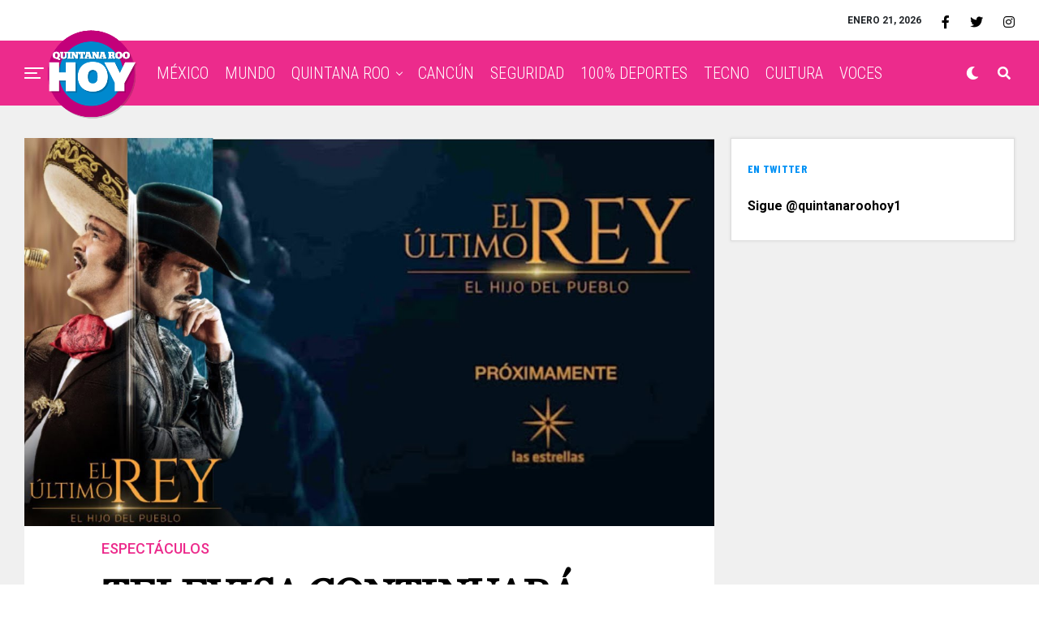

--- FILE ---
content_type: text/html; charset=UTF-8
request_url: https://quintanaroohoy.com/espectaculos/televisa-continuara-con-el-estreno-de-la-serie-sobre-vicente-fernandez/
body_size: 15965
content:
<!DOCTYPE html><html lang="es-MX"><head><style>img.lazy{min-height:1px}</style><link rel="preload" href="https://quintanaroohoy.com/wp-content/plugins/w3-total-cache/pub/js/lazyload.min.js" as="script"><meta charset="UTF-8" ><meta name="viewport" id="viewport" content="width=device-width, initial-scale=1.0, maximum-scale=1.0, minimum-scale=1.0, user-scalable=no" /><title>Televisa continuará con el estreno de la serie sobre Vicente Fernández - Quintana Roo Hoy</title><meta name="robots" content="index, follow, max-snippet:-1, max-image-preview:large, max-video-preview:-1" /><link rel="canonical" href="https://quintanaroohoy.com/espectaculos/televisa-continuara-con-el-estreno-de-la-serie-sobre-vicente-fernandez/" /><meta name="twitter:label1" content="Escrito por"><meta name="twitter:data1" content="Alex Kaffie"><meta name="twitter:label2" content="Tiempo de lectura"><meta name="twitter:data2" content="2 minutos"> <script type="application/ld+json" class="yoast-schema-graph">{"@context":"https://schema.org","@graph":[{"@type":"WebSite","@id":"https://quintanaroohoy.com/#website","url":"https://quintanaroohoy.com/","name":"Quintana Roo Hoy","description":"El peri\u00f3dico digital de Quintana Roo: Canc\u00fan, Columnistas, Chetumal, Deportes, Aplausos, Noticias y Clasificados","potentialAction":[{"@type":"SearchAction","target":"https://quintanaroohoy.com/?s={search_term_string}","query-input":"required name=search_term_string"}],"inLanguage":"es-MX"},{"@type":"ImageObject","@id":"https://quintanaroohoy.com/espectaculos/televisa-continuara-con-el-estreno-de-la-serie-sobre-vicente-fernandez/#primaryimage","inLanguage":"es-MX","url":"https://quintanaroohoy.com/wp-content/uploads/2022/03/maxresdefault.jpg","width":1280,"height":720},{"@type":"WebPage","@id":"https://quintanaroohoy.com/espectaculos/televisa-continuara-con-el-estreno-de-la-serie-sobre-vicente-fernandez/#webpage","url":"https://quintanaroohoy.com/espectaculos/televisa-continuara-con-el-estreno-de-la-serie-sobre-vicente-fernandez/","name":"Televisa continuar\u00e1 con el estreno de la serie sobre Vicente Fern\u00e1ndez - Quintana Roo Hoy","isPartOf":{"@id":"https://quintanaroohoy.com/#website"},"primaryImageOfPage":{"@id":"https://quintanaroohoy.com/espectaculos/televisa-continuara-con-el-estreno-de-la-serie-sobre-vicente-fernandez/#primaryimage"},"datePublished":"2022-03-13T21:57:25+00:00","dateModified":"2022-03-13T21:57:25+00:00","author":{"@id":"https://quintanaroohoy.com/#/schema/person/33585fd7bceb8aa3cccc84169d38973c"},"breadcrumb":{"@id":"https://quintanaroohoy.com/espectaculos/televisa-continuara-con-el-estreno-de-la-serie-sobre-vicente-fernandez/#breadcrumb"},"inLanguage":"es-MX","potentialAction":[{"@type":"ReadAction","target":["https://quintanaroohoy.com/espectaculos/televisa-continuara-con-el-estreno-de-la-serie-sobre-vicente-fernandez/"]}]},{"@type":"BreadcrumbList","@id":"https://quintanaroohoy.com/espectaculos/televisa-continuara-con-el-estreno-de-la-serie-sobre-vicente-fernandez/#breadcrumb","itemListElement":[{"@type":"ListItem","position":1,"item":{"@type":"WebPage","@id":"http://quintanaroohoy.com/","url":"http://quintanaroohoy.com/","name":"Inicio"}},{"@type":"ListItem","position":2,"item":{"@type":"WebPage","@id":"http://quintanaroohoy.com/espectaculos/televisa-continuara-con-el-estreno-de-la-serie-sobre-vicente-fernandez/","url":"http://quintanaroohoy.com/espectaculos/televisa-continuara-con-el-estreno-de-la-serie-sobre-vicente-fernandez/","name":"Televisa continuar\u00e1 con el estreno de la serie sobre Vicente Fern\u00e1ndez"}}]},{"@type":"Person","@id":"https://quintanaroohoy.com/#/schema/person/33585fd7bceb8aa3cccc84169d38973c","name":"Alex Kaffie","image":{"@type":"ImageObject","@id":"https://quintanaroohoy.com/#personlogo","inLanguage":"es-MX","url":"https://quintanaroohoy.com/wp-content/uploads/2017/11/AlexKaffie1.png","caption":"Alex Kaffie"}}]}</script> <link rel='dns-prefetch' href='//cdnjs.cloudflare.com' /><link rel='dns-prefetch' href='//stackpath.bootstrapcdn.com' /><link rel='dns-prefetch' href='//ajax.googleapis.com' /><link rel='dns-prefetch' href='//use.fontawesome.com' /><link rel='dns-prefetch' href='//fonts.googleapis.com' /><link rel='dns-prefetch' href='//s.w.org' /><link rel='dns-prefetch' href='//v0.wordpress.com' /><link rel="alternate" type="application/rss+xml" title="Quintana Roo Hoy &raquo; Feed" href="https://quintanaroohoy.com/feed/" /><link rel="alternate" type="application/rss+xml" title="Quintana Roo Hoy &raquo; RSS de los comentarios" href="https://quintanaroohoy.com/comments/feed/" /> <script data-optimized="1" type="text/javascript">window._wpemojiSettings={"baseUrl":"https:\/\/s.w.org\/images\/core\/emoji\/13.0.1\/72x72\/","ext":".png","svgUrl":"https:\/\/s.w.org\/images\/core\/emoji\/13.0.1\/svg\/","svgExt":".svg","source":{"concatemoji":"https:\/\/quintanaroohoy.com\/wp-includes\/js\/wp-emoji-release.min.js?ver=5.6.16"}};!function(e,a,t){var n,r,o,i=a.createElement("canvas"),p=i.getContext&&i.getContext("2d");function s(e,t){var a=String.fromCharCode;p.clearRect(0,0,i.width,i.height),p.fillText(a.apply(this,e),0,0);e=i.toDataURL();return p.clearRect(0,0,i.width,i.height),p.fillText(a.apply(this,t),0,0),e===i.toDataURL()}function c(e){var t=a.createElement("script");t.src=e,t.defer=t.type="text/javascript",a.getElementsByTagName("head")[0].appendChild(t)}for(o=Array("flag","emoji"),t.supports={everything:!0,everythingExceptFlag:!0},r=0;r<o.length;r++)t.supports[o[r]]=function(e){if(!p||!p.fillText)return!1;switch(p.textBaseline="top",p.font="600 32px Arial",e){case"flag":return s([127987,65039,8205,9895,65039],[127987,65039,8203,9895,65039])?!1:!s([55356,56826,55356,56819],[55356,56826,8203,55356,56819])&&!s([55356,57332,56128,56423,56128,56418,56128,56421,56128,56430,56128,56423,56128,56447],[55356,57332,8203,56128,56423,8203,56128,56418,8203,56128,56421,8203,56128,56430,8203,56128,56423,8203,56128,56447]);case"emoji":return!s([55357,56424,8205,55356,57212],[55357,56424,8203,55356,57212])}return!1}(o[r]),t.supports.everything=t.supports.everything&&t.supports[o[r]],"flag"!==o[r]&&(t.supports.everythingExceptFlag=t.supports.everythingExceptFlag&&t.supports[o[r]]);t.supports.everythingExceptFlag=t.supports.everythingExceptFlag&&!t.supports.flag,t.DOMReady=!1,t.readyCallback=function(){t.DOMReady=!0},t.supports.everything||(n=function(){t.readyCallback()},a.addEventListener?(a.addEventListener("DOMContentLoaded",n,!1),e.addEventListener("load",n,!1)):(e.attachEvent("onload",n),a.attachEvent("onreadystatechange",function(){"complete"===a.readyState&&t.readyCallback()})),(n=t.source||{}).concatemoji?c(n.concatemoji):n.wpemoji&&n.twemoji&&(c(n.twemoji),c(n.wpemoji)))}(window,document,window._wpemojiSettings)</script> <style type="text/css">img.wp-smiley,
img.emoji {
	display: inline !important;
	border: none !important;
	box-shadow: none !important;
	height: 1em !important;
	width: 1em !important;
	margin: 0 .07em !important;
	vertical-align: -0.1em !important;
	background: none !important;
	padding: 0 !important;
}</style><link rel='stylesheet' id='wp-block-library-css'  href='https://quintanaroohoy.com/wp-includes/css/dist/block-library/style.min.css?ver=5.6.16' type='text/css' media='all' /><style id='wp-block-library-inline-css' type='text/css'>.has-text-align-justify{text-align:justify;}</style><link rel='stylesheet' id='font-awesome-four-css'  href='https://quintanaroohoy.com/wp-content/plugins/font-awesome-4-menus/css/font-awesome.min.css?ver=4.7.0' type='text/css' media='all' /><link rel='stylesheet' id='ql-jquery-ui-css'  href='//ajax.googleapis.com/ajax/libs/jqueryui/1.12.1/themes/smoothness/jquery-ui.css?ver=5.6.16' type='text/css' media='all' /><link rel='stylesheet' id='zox-custom-style-css'  href='https://quintanaroohoy.com/wp-content/themes/zoxpress/style.css?ver=5.6.16' type='text/css' media='all' /><style id='zox-custom-style-inline-css' type='text/css'>a,
	a:visited,
	a:hover h2.zox-s-title1,
	a:hover h2.zox-s-title1-feat,
	a:hover h2.zox-s-title2,
	a:hover h2.zox-s-title3,
	.zox-post-body p a,
	h3.zox-post-cat a,
	.sp-template a,
	.sp-data-table a,
	span.zox-author-name a,
	a:hover h2.zox-authors-latest,
	span.zox-authors-name a:hover,
	#zox-side-wrap a:hover {
		color: #ec2b8c;
	}

	.zox-s8 a:hover h2.zox-s-title1,
	.zox-s8 a:hover h2.zox-s-title1-feat,
	.zox-s8 a:hover h2.zox-s-title2,
	.zox-s8 a:hover h2.zox-s-title3 {
		box-shadow: 15px 0 0 #fff, -10px 0 0 #fff;
		color: #ec2b8c;
	}

	.woocommerce-message:before,
	.woocommerce-info:before,
	.woocommerce-message:before,
	.woocommerce .star-rating span:before,
	span.zox-s-cat,
	h3.zox-post-cat a,
	.zox-s6 span.zox-s-cat,
	.zox-s8 span.zox-s-cat,
	.zox-widget-side-trend-wrap .zox-art-text:before {
		color: #ec2b8c;
	}

	.zox-widget-bgp,
	.zox-widget-bgp.zox-widget-txtw .zox-art-wrap,
	.zox-widget-bgp.zox-widget-txtw .zox-widget-featl-sub .zox-art-wrap,
	.zox-s4 .zox-widget-bgp span.zox-s-cat,
	.woocommerce span.onsale,
	.zox-s7 .zox-byline-wrap:before,
	.zox-s3 span.zox-s-cat,
	.zox-o1 span.zox-s-cat,
	.zox-s3 .zox-widget-side-trend-wrap .zox-art-text:before,
	.sp-table-caption,
	#zox-search-form #zox-search-submit,
	#zox-search-form2 #zox-search-submit2,
	.pagination .current,
	.pagination a:hover,
	.zox-o6 span.zox-s-cat {
		background: #ec2b8c;
	}

	.woocommerce .widget_price_filter .ui-slider .ui-slider-handle,
	.woocommerce #respond input#submit.alt,
	.woocommerce a.button.alt,
	.woocommerce button.button.alt,
	.woocommerce input.button.alt,
	.woocommerce #respond input#submit.alt:hover,
	.woocommerce a.button.alt:hover,
	.woocommerce button.button.alt:hover,
	.woocommerce input.button.alt:hover {
		background-color: #ec2b8c;
	}

	.woocommerce-error,
	.woocommerce-info,
	.woocommerce-message {
		border-top-color: #ec2b8c;
	}

	.zox-feat-ent1-left,
	.zox-ent1 .zox-side-widget {
		border-top: 2px solid #ec2b8c;
	}

	.zox-feat-ent3-main-wrap h2.zox-s-title2 {
		background-color: #ec2b8c;
		box-shadow: 15px 0 0 #ec2b8c, -10px 0 0 #ec2b8c;
	}

	.zox-widget-side-trend-wrap .zox-art-text:before,
	.pagination .current,
	.pagination a:hover {
		border: 1px solid #ec2b8c;
	}

	.zox-post-type {
		border: 3px solid #ec2b8c;
	}
	.zox-widget-featl-sub .zox-post-type {
		border: 2px solid #ec2b8c;
	}

	.zox-o3 h3.zox-s-cat {
		background: #ec2b8c;
	}

	.zox-widget-bgs,
	.zox-widget-bgs.zox-widget-txtw .zox-art-wrap,
	.zox-widget-bgs.zox-widget-txtw .zox-widget-featl-sub .zox-art-wrap,
	.zox-s4 .zox-widget-bgs span.zox-s-cat {
		background: #ec2b8c;
	}

	#zox-top-head-wrap {
		background: #ffffff;
	}

	span.zox-top-soc-but,
	.zox-top-nav-menu ul li a,
	span.zox-woo-cart-icon {
		color: #000000;
	}

	span.zox-woo-cart-num {
		background: #000000;
	}

	.zox-top-nav-menu ul li:hover a {
		color: #260e56;
	}

	#zox-top-head-wrap,
	#zox-top-head,
	#zox-top-head-left,
	#zox-top-head-mid,
	#zox-top-head-right,
	.zox-top-nav-menu ul {
		height: 50px;
	}

	#zox-top-head-mid img {
		max-height: calc(50px - 20px);
	}

	.zox-top-nav-menu ul li a {
		font-size: 16px;
	}

	#zox-bot-head-wrap,
	#zox-bot-head-wrap.zox-trans-bot.zox-fix-up,
	#zox-fly-wrap,
	#zox-bot-head-wrap.zox-trans-bot:hover {
		background-color: #ec2b8c;
	}

	.zox-nav-menu ul li a,
	span.zox-nav-search-but,
	span.zox-night,
	.zox-trans-bot.zox-fix-up .zox-nav-menu ul li a,
	.zox-trans-bot.zox-fix-up span.zox-nav-search-but,
	nav.zox-fly-nav-menu ul li a,
	span.zox-fly-soc-head,
	ul.zox-fly-soc-list li a {
		color: #ffffff;
	}

	.zox-nav-menu ul li.menu-item-has-children a:after,
	.zox-nav-menu ul li.zox-mega-drop a:after {
		border-right: 1px solid #ffffff;
		border-bottom: 1px solid #ffffff;
	}

	.zox-fly-but-wrap span,
	.zox-trans-bot.zox-fix-up .zox-fly-but-wrap span,
	.zox-fly-but-wrap span {
		background: #ffffff;
	}

	.zox-nav-menu ul li:hover a,
	span.zox-nav-search-but:hover,
	span.zox-night:hover {
		color: #260e56;
	}

	.zox-fly-but-wrap:hover span {
		background: #260e56;
	}

	span.zox-widget-main-title {
		color: #0091f5;
	}

	#zox-foot-wrap {
		background: #e8e8e8;
	}

	#zox-foot-wrap p {
		color: #ffffff;
	}

	#zox-foot-wrap a {
		color: #ec2b8c;
	}

	ul.zox-foot-soc-list li a {
		border: 1px solid #ec2b8c;
	}

	span.zox-widget-side-title {
		color: #0091f5;
	}

	span.zox-post-main-title {
		color: #0091f5;
	}

	.zox-top-nav-menu ul li a {
		padding-top: calc((50px - 16px) / 2);
		padding-bottom: calc((50px - 16px) / 2);
	}

	#zox-bot-head-wrap,
	.zox-bot-head-menu,
	#zox-bot-head,
	#zox-bot-head-left,
	#zox-bot-head-right,
	#zox-bot-head-mid,
	.zox-bot-head-logo,
	.zox-bot-head-logo-main,
	.zox-nav-menu,
	.zox-nav-menu ul {
		height: 80px;
	}

	.zox-nav-menu ul li ul.sub-menu,
	.zox-nav-menu ul li.menu-item-object-category .zox-mega-dropdown {
		top: 80px;
	}

	.zox-nav-menu ul li a {
		font-size: 20px;
	}

	.zox-nav-menu ul li a {
		padding-top: calc((80px - 20px) / 2);
		padding-bottom: calc((80px - 20px) / 2);
	}

	.zox-fix-up {
		top: -80px !important;
		-webkit-transform: translate3d(0,-80px,0) !important;
	   	   -moz-transform: translate3d(0,-80px,0) !important;
	    	-ms-transform: translate3d(0,-80px,0) !important;
	     	 -o-transform: translate3d(0,-80px,0) !important;
				transform: translate3d(0,-80px,0) !important;
	}

	.zox-fix {
		top: -80px;
		-webkit-transform: translate3d(0,80px,0) !important;
	   	   -moz-transform: translate3d(0,80px,0) !important;
	    	-ms-transform: translate3d(0,80px,0) !important;
	     	 -o-transform: translate3d(0,80px,0) !important;
				transform: translate3d(0,80px,0) !important;
	}

	.zox-fix-up .zox-nav-menu ul li a {
		padding-top: calc((60px - 20px) / 2);
		padding-bottom: calc((60px - 20px) / 2);
	}

	.zox-feat-ent1-grid,
	.zox-feat-ent2-bot,
	.zox-feat-net1-grid {
		grid-template-columns: auto 350px;
	}

	body,
	span.zox-s-cat,
	span.zox-ad-label,
	.woocommerce ul.product_list_widget li a,
	.woocommerce ul.product_list_widget span.product-title,
	.woocommerce #reviews #comments ol.commentlist li .comment-text p.meta,
	.woocommerce div.product p.price,
	.woocommerce div.product p.price ins,
	.woocommerce div.product p.price del,
	.woocommerce ul.products li.product .price del,
	.woocommerce ul.products li.product .price ins,
	.woocommerce ul.products li.product .price,
	.woocommerce #respond input#submit,
	.woocommerce a.button,
	.woocommerce button.button,
	.woocommerce input.button,
	.woocommerce .widget_price_filter .price_slider_amount .button,
	.woocommerce span.onsale,
	.woocommerce-review-link,
	#woo-content p.woocommerce-result-count,
	.woocommerce div.product .woocommerce-tabs ul.tabs li a,
	.woocommerce .woocommerce-breadcrumb,
	.woocommerce #respond input#submit.alt,
	.woocommerce a.button.alt,
	.woocommerce button.button.alt,
	.woocommerce input.button.alt {
		font-family: 'Roboto', sans-serif;
		font-weight: 400;
		text-transform: None;
	}

	#zox-woo-side-wrap span.zox-widget-side-title,
	span.zox-authors-name a,
	h1.zox-author-top-head {
		font-family: 'Roboto', sans-serif;
	}

	p.zox-s-graph,
	span.zox-post-excerpt p,
	.zox-post-body p,
	.zox-post-body blockquote p,
	#woo-content p,
	#zox-404 p,
	.zox-post-body ul li,
	.zox-post-body ol li {
		font-family: 'Roboto', sans-serif;
		font-weight: 400;
		text-transform: None;
	}

	.zox-nav-menu ul li a,
	.zox-top-nav-menu ul li a,
	nav.zox-fly-nav-menu ul li a {
		font-family: 'Roboto Condensed', sans-serif;
		font-weight: 300;
		text-transform: Capitalize;
	}

	.zox-nav-menu ul li ul.zox-mega-list li a,
	.zox-nav-menu ul li ul.zox-mega-list li a p {
		font-family: 'Roboto Condensed', sans-serif;
	}

	h2.zox-s-title1,
	h2.zox-s-title1-feat,
	.woocommerce div.product .product_title,
	.woocommerce .related h2,
	#woo-content .summary p.price,
	.woocommerce div.product .woocommerce-tabs .panel h2,
	#zox-404 h1,
	h1.zox-post-title,
	.zox-widget-side-trend-wrap .zox-art-text:before {
		font-family: 'Roboto Condensed', sans-serif;
		font-weight: 700;
		text-transform: Capitalize;
	}

	span.zox-widget-main-title {
		font-family: 'Barlow Condensed', sans-serif;
		font-weight: 800;
		text-transform: Capitalize;
	}

	span.zox-widget-side-title {
		font-family: 'Barlow Condensed', sans-serif;
		font-weight: 700;
		text-transform: Capitalize;
	}

	span.zox-post-main-title {
		font-family: 'Roboto', sans-serif;
		font-weight: 900;
		text-transform: Capitalize;
	}

	h2.zox-s-title2,
	h2.zox-s-title3,
	span.zox-woo-cart-num,
	p.zox-search-p,
	.alp-related-posts .current .post-title,
	.alp-related-posts-wrapper .alp-related-post .post-title,
	.zox-widget-txtw span.zox-widget-main-title {
		font-family: 'Roboto Condensed', sans-serif;
		font-weight: 700;
		text-transform: Capitalize;
	}

	.zox-post-width {
		margin: 0 auto;
		max-width: calc(1299px + 60px);
	}


	

			.zox-head-width {
				margin: 0 auto;
				max-width: calc(1390px + 60px);
			}
			.zox-nav-menu ul li.zox-mega-drop .zox-mega-dropdown {
							left: calc(((100vw - 100%) /2) * -1);
			}
				

			#zox-home-main-wrap {
				margin: 0 auto;
				padding: 0 30px;
				max-width: calc(1320px + 60px);
			}
			.zox-body-width,
			.zox-widget-feat-wrap.zox-o1 .zox-art-text-cont,
			.zox-widget-feat-wrap.zox-o4 .zox-art-text-cont,
			.zox-widget-feat-main.zox-o1 .zox-art-text-cont,
			.zox-widget-feat-main.zox-o4 .zox-art-text-cont {
				margin: 0 auto;
				max-width: none;
			}
				

			#zox-bot-head-left {
				display: grid;
			}
			#zox-bot-head {
				grid-template-columns: 24px auto 60px;
			}
			.zox-bot-head-menu {
				padding: 0 0 0 36px;
			}
				

	.zox-fix-up {
		-webkit-box-shadow: 0 0.5rem 1rem 0 rgba(21,21,30,0.08);
		   -moz-box-shadow: 0 0.5rem 1rem 0 rgba(21,21,30,0.08);
			-ms-box-shadow: 0 0.5rem 1rem 0 rgba(21,21,30,0.08);
			 -o-box-shadow: 0 0.5rem 1rem 0 rgba(21,21,30,0.08);
				box-shadow: 0 0.5rem 1rem 0 rgba(21,21,30,0.08);
	}
		

			.zox-alp-side {
				display: none;
			}
			.zox-auto-post-grid {
				grid-gap: 20px;
				grid-template-columns: minmax(0, auto) 350px;
			}
			

.zox-nav-links {
	display: none;
	}
	

					#zox-home-body-wrap {
						grid-template-columns: auto 350px;
						}
						

	.zox-byline-wrap {
		display: none;
	}
	

	span.zox-byline-date {
		display: none;
	}
	

	.zox-post-body p a {
		box-shadow: inset 0 -1px 0 0 #fff, inset 0 -2px 0 0 #ec2b8c;
		color: #000;
	}
	.zox-post-body p a:hover {
		color: #ec2b8c;
	}
	

			.zox-widget-main-head {
				margin: 0 0 20px;
			}
			h4.zox-widget-main-title {
				border-bottom: 1px solid #ddd;
				position: relative;
				text-align: left;
			}
			span.zox-widget-main-title {
				color: #0091f5;
				border-bottom: 3px solid #0091f5;
				display: inline-block;
				font-size: 1.75rem;
				padding: 0 0 5px;
				position: relative;
					bottom: -1px;
				text-transform: uppercase;
			}
			

			.zox-widget-side-head {
				margin: 0 0 15px;
			}
			h4.zox-widget-side-title {
				text-align: left;
			}
			span.zox-widget-side-title {
				font-size: .875rem;
				letter-spacing: .02em;
				text-transform: uppercase;
			}
			

		.zox-post-main-head {
			margin: 0 0 20px;
		}
		h4.zox-post-main-title {
			border-bottom: 1px solid #ddd;
			position: relative;
			text-align: left;
		}
		span.zox-post-main-title {
			color: #0091f5;
			border-bottom: 3px solid #0091f5;
			display: inline-block;
			font-size: 1.75rem;
			padding: 0 0 5px;
			position: relative;
				bottom: -1px;
			text-transform: uppercase;
		}
		

		#zox-lead-top-wrap {
			position: relative;
			height: 0;
		}
		#zox-lead-top-in {
			clip: rect(0,auto,auto,0);
			overflow: hidden;
			position: absolute;
				left: 0;
				top: 0;
			z-index: 1;
			zoom: 1;
			width: 100%;
			height: 100%;
		}
		#zox-lead-top {
			position: fixed;
				top: 0;
				left: 0;
		}
		

		ul.zox-post-soc-list {
			display: grid;
			grid-gap: 5px;
			left: 5px;
		}
		ul.zox-post-soc-list li {
			background: #888;
			border: none;
			border-radius: 5px;
			-webkit-transition: none;
			   -moz-transition: none;
			    -ms-transition: none;
				 -o-transition: none;
					transition: none;
			width: 40px;
			height: 40px;
		}
		ul.zox-post-soc-stat-list li,
		ul.zox-alp-soc-list li {
			background: #888;
			border: none;
			border-radius: 5px;
			color: #fff;
			-webkit-transition: none;
			   -moz-transition: none;
			    -ms-transition: none;
				 -o-transition: none;
					transition: none;
		}
		ul.zox-post-soc-stat-list li:hover,
		ul.zox-alp-soc-list li:hover {
			background: #888;
			font-size: 18px;
		}
		ul.zox-post-soc-list li:hover,
		ul.zox-post-soc-list li.zox-post-soc-email:hover,
		ul.zox-post-soc-list li.zox-post-soc-com:hover {
			background: #888;
			font-size: 18px;
		}
		.zox-dark ul.zox-post-soc-stat-list li,
		.zox-dark ul.zox-alp-soc-list li,
		.zox-dark ul.zox-post-soc-stat-list li.zox-post-soc-fb,
		.zox-dark ul.zox-alp-soc-list li.zox-alp-soc-fb,
		.zox-dark ul.zox-post-soc-stat-list li.zox-post-soc-twit,
		.zox-dark ul.zox-alp-soc-list li.zox-alp-soc-twit,
		.zox-dark ul.zox-post-soc-stat-list li.zox-post-soc-flip,
		.zox-dark ul.zox-alp-soc-list li.zox-alp-soc-flip {
			background: #333;
		}
		ul.zox-post-soc-list li.zox-post-soc-fb,
		ul.zox-post-soc-stat-list li.zox-post-soc-fb,
		ul.zox-alp-soc-list li.zox-alp-soc-fb {
			background: #3b5998;
		}
		ul.zox-post-soc-list li.zox-post-soc-twit,
		ul.zox-post-soc-stat-list li.zox-post-soc-twit,
		ul.zox-alp-soc-list li.zox-alp-soc-twit {
			background: #55acee;
		}
		ul.zox-post-soc-list li.zox-post-soc-flip,
		ul.zox-post-soc-stat-list li.zox-post-soc-flip,
		ul.zox-alp-soc-list li.zox-alp-soc-flip {
			background: #f52828;
		}
		@media screen and (max-width: 1023px) {
			.zox-post-soc-scroll {
				height: 40px !important;
			}
			ul.zox-post-soc-list {
				display: inline;
				left: 0;
			}
			ul.zox-post-soc-list li {
				border-left: 1px solid #fff !important;
				border-radius: 0;
			}
		}</style><link rel='stylesheet' id='fontawesome-child-css'  href='https://use.fontawesome.com/releases/v5.5.0/css/all.css?ver=5.6.16' type='text/css' media='all' /><link rel='stylesheet' id='zox-custom-child-style-css'  href='https://quintanaroohoy.com/wp-content/themes/zoxpress-child-theme/style.css?ver=1.6.3' type='text/css' media='all' /><link rel='stylesheet' id='zox-reset-css'  href='https://quintanaroohoy.com/wp-content/themes/zoxpress/css/reset.css?ver=5.6.16' type='text/css' media='all' /><link rel='stylesheet' id='fontawesome-css'  href='https://use.fontawesome.com/releases/v5.12.1/css/all.css?ver=5.6.16' type='text/css' media='all' /><link rel='stylesheet' id='zox-fonts-css'  href='//fonts.googleapis.com/css?family=Heebo%3A300%2C400%2C500%2C700%2C800%2C900%7CAlegreya%3A400%2C500%2C700%2C800%2C900%7CJosefin+Sans%3A300%2C400%2C600%2C700%7CLibre+Franklin%3A300%2C400%2C500%2C600%2C700%2C800%2C900%7CFrank+Ruhl+Libre%3A300%2C400%2C500%2C700%2C900%7CNunito+Sans%3A300%2C400%2C600%2C700%2C800%2C900%7CMontserrat%3A300%2C400%2C500%2C600%2C700%2C800%2C900%7CAnton%3A400%7CNoto+Serif%3A400%2C700%7CNunito%3A300%2C400%2C600%2C700%2C800%2C900%7CRajdhani%3A300%2C400%2C500%2C600%2C700%7CTitillium+Web%3A300%2C400%2C600%2C700%2C900%7CPT+Serif%3A400%2C400i%2C700%2C700i%7CAmiri%3A400%2C400i%2C700%2C700i%7COswald%3A300%2C400%2C500%2C600%2C700%7CRoboto+Mono%3A400%2C700%7CBarlow+Semi+Condensed%3A700%2C800%2C900%7CPoppins%3A300%2C400%2C500%2C600%2C700%2C800%2C900%7CRoboto+Condensed%3A300%2C400%2C700%7CRoboto%3A300%2C400%2C500%2C700%2C900%7CPT+Serif%3A400%2C700%7COpen+Sans+Condensed%3A300%2C700%7COpen+Sans%3A700%7CSource+Serif+Pro%3A400%2C600%2C700%7CIM+Fell+French+Canon%3A400%2C400i%7CRoboto%3A100%2C100i%2C200%2C+200i%2C300%2C300i%2C400%2C400i%2C500%2C500i%2C600%2C600i%2C700%2C700i%2C800%2C800i%2C900%2C900i%7CRoboto%3A100%2C100i%2C200%2C+200i%2C300%2C300i%2C400%2C400i%2C500%2C500i%2C600%2C600i%2C700%2C700i%2C800%2C800i%2C900%2C900i%7CRoboto+Condensed%3A100%2C100i%2C200%2C+200i%2C300%2C300i%2C400%2C400i%2C500%2C500i%2C600%2C600i%2C700%2C700i%2C800%2C800i%2C900%2C900i%7CRoboto+Condensed%3A100%2C100i%2C200%2C+200i%2C300%2C300i%2C400%2C400i%2C500%2C500i%2C600%2C600i%2C700%2C700i%2C800%2C800i%2C900%2C900i%7CRoboto+Condensed%3A100%2C100i%2C200%2C+200i%2C300%2C300i%2C400%2C400i%2C500%2C500i%2C600%2C600i%2C700%2C700i%2C800%2C800i%2C900%2C900i%7CBarlow+Condensed%3A100%2C100i%2C200%2C+200i%2C300%2C300i%2C400%2C400i%2C500%2C500i%2C600%2C600i%2C700%2C700i%2C800%2C800i%2C900%2C900i%7CBarlow+Condensed%3A100%2C100i%2C200%2C+200i%2C300%2C300i%2C400%2C400i%2C500%2C500i%2C600%2C600i%2C700%2C700i%2C800%2C800i%2C900%2C900i%26subset%3Dlatin%2Clatin-ext%2Ccyrillic%2Ccyrillic-ext%2Cgreek-ext%2Cgreek%2Cvietnamese' type='text/css' media='all' /><link rel='stylesheet' id='zox-media-queries-css'  href='https://quintanaroohoy.com/wp-content/themes/zoxpress/css/media-queries.css?ver=5.6.16' type='text/css' media='all' /><link rel='stylesheet' id='TH-Fonts-css'  href='https://quintanaroohoy.com/wp-content/themes/zoxpress-child-theme/fonts/fonts.css' type='text/css' media='all' /><link rel='stylesheet' id='BootstrapStyles-css'  href='https://stackpath.bootstrapcdn.com/bootstrap/4.5.2/css/bootstrap.min.css' type='text/css' media='all' /><link rel='stylesheet' id='social-logos-css'  href='https://quintanaroohoy.com/wp-content/plugins/jetpack/_inc/social-logos/social-logos.min.css?ver=9.6.4' type='text/css' media='all' /><link rel='stylesheet' id='jetpack_css-css'  href='https://quintanaroohoy.com/wp-content/plugins/jetpack/css/jetpack.css?ver=9.6.4' type='text/css' media='all' /><link rel="https://api.w.org/" href="https://quintanaroohoy.com/wp-json/" /><link rel="alternate" type="application/json" href="https://quintanaroohoy.com/wp-json/wp/v2/posts/273985" /><link rel="EditURI" type="application/rsd+xml" title="RSD" href="https://quintanaroohoy.com/xmlrpc.php?rsd" /><link rel="wlwmanifest" type="application/wlwmanifest+xml" href="https://quintanaroohoy.com/wp-includes/wlwmanifest.xml" /><meta name="generator" content="WordPress 5.6.16" /><link rel='shortlink' href='https://wp.me/p9prmQ-19h7' /><link rel="alternate" type="application/json+oembed" href="https://quintanaroohoy.com/wp-json/oembed/1.0/embed?url=https%3A%2F%2Fquintanaroohoy.com%2Fespectaculos%2Ftelevisa-continuara-con-el-estreno-de-la-serie-sobre-vicente-fernandez%2F" /><link rel="alternate" type="text/xml+oembed" href="https://quintanaroohoy.com/wp-json/oembed/1.0/embed?url=https%3A%2F%2Fquintanaroohoy.com%2Fespectaculos%2Ftelevisa-continuara-con-el-estreno-de-la-serie-sobre-vicente-fernandez%2F&#038;format=xml" /> <script async src="https://www.googletagmanager.com/gtag/js?id=UA-52329905-13"></script> <script>window.dataLayer = window.dataLayer || [];
			function gtag(){dataLayer.push(arguments);}
			gtag('js', new Date());
			gtag('config', 'UA-52329905-13');</script> <meta name="google-site-verification" content="BcGEliLrZX31hYjASs2cb_-kc8n_K_s53_t1zbE1aLk" /> <script data-optimized="1" type="text/javascript">window.googletag=window.googletag||{cmd:[]}</script> <script data-optimized="1" type="text/javascript">googletag.cmd.push(function(){googletag.defineSlot('/153935700/QH-BB-HOME-SIDEBAR',[[300,381],[300,250]],'div-gpt-ad-1611298093107-0').addService(googletag.pubads());googletag.defineSlot('/153935700/QH-BB-HOME-SIDEBAR-TOP',[[300,381],[300,250],[300,400]],'div-gpt-ad-1611298132220-0').addService(googletag.pubads());googletag.defineSlot('/153935700/QH-HOME-BB3',[[336,280],[300,250]],'div-gpt-ad-1611298010223-0').addService(googletag.pubads());googletag.defineSlot('/153935700/QH-HOME-LEADER-L1',[[728,90],[970,90]],'div-gpt-ad-1611298052222-0').addService(googletag.pubads());googletag.defineSlot('/153935700/QH-NOTA-SIDEBAR-BB1',[[300,250],[300,381]],'div-gpt-ad-1611298246743-0').addService(googletag.pubads());googletag.defineSlot('/153935700/QH-NOTA-SIDEBAR-TOP-BB2',[[300,381],[300,250],[300,400]],'div-gpt-ad-1611298260289-0').addService(googletag.pubads());googletag.defineSlot('/153935700/QH-NOTA-LEADER-L1',[[728,90],[970,90]],'div-gpt-ad-1611298322325-0').addService(googletag.pubads());googletag.defineSlot('/153935700/QH-NOTA-HEADER-BB3',[[480,320],[300,250],[728,90],[300,381],[670,90]],'div-gpt-ad-1612471158866-0').addService(googletag.pubads());googletag.defineSlot('/153935700/QH-NOTA-INLINE-C1',[[300,75],[300,381],[300,100],[300,250],[300,400]],'div-gpt-ad-1611298351839-0').addService(googletag.pubads());googletag.defineSlot('/153935700/QH-NOTA-FOOTER-C2',[[300,250],[300,100]],'div-gpt-ad-1611298402220-0').addService(googletag.pubads());googletag.pubads().collapseEmptyDivs();googletag.enableServices()})</script> <script async src="//pagead2.googlesyndication.com/pagead/js/adsbygoogle.js"></script>  <script data-optimized="1" async defer crossorigin="anonymous" src="https://quintanaroohoy.com/wp-content/litespeed/js/1f899bd771e2c18e2a9635da0e2b122f.js?ver=b122f" nonce="99yhqJBo"></script>  <script>var _comscore=_comscore||[];_comscore.push({c1:"2",c2:"35497458"});(function(){var s=document.createElement("script"),el=document.getElementsByTagName("script")[0];s.async=!0;s.src="https://sb.scorecardresearch.com/cs/35497458/beacon.js";el.parentNode.insertBefore(s,el)})()</script> <meta name="theme-color" content="#ec2b8c" /><meta property="og:type" content="article" /><meta property="og:image" content="https://quintanaroohoy.com/wp-content/uploads/2022/03/maxresdefault-1024x576.jpg" /><meta name="twitter:image" content="https://quintanaroohoy.com/wp-content/uploads/2022/03/maxresdefault-1024x576.jpg" /><meta property="og:url" content="https://quintanaroohoy.com/espectaculos/televisa-continuara-con-el-estreno-de-la-serie-sobre-vicente-fernandez/" /><meta property="og:title" content="Televisa continuará con el estreno de la serie sobre Vicente Fernández" /><meta property="og:description" content="AGENCIA GRUPO CANTÓN Después de que el pasado sábado se diera la noticia de la posible suspensión del estreno de la bioserie “El último rey”, esto después de que el despacho de abogados Del Toro Carazo informara que las autoridades judiciales han ordenado a la televisora no reproducir, promover ni transmitir “la ilegal serie”. Medida [&hellip;]" /><meta name="twitter:card" content="summary_large_image"><meta name="twitter:url" content="https://quintanaroohoy.com/espectaculos/televisa-continuara-con-el-estreno-de-la-serie-sobre-vicente-fernandez/"><meta name="twitter:title" content="Televisa continuará con el estreno de la serie sobre Vicente Fernández"><meta name="twitter:description" content="AGENCIA GRUPO CANTÓN Después de que el pasado sábado se diera la noticia de la posible suspensión del estreno de la bioserie “El último rey”, esto después de que el despacho de abogados Del Toro Carazo informara que las autoridades judiciales han ordenado a la televisora no reproducir, promover ni transmitir “la ilegal serie”. Medida [&hellip;]"><link rel="apple-touch-icon" sizes="152x152" href="/wp-content/uploads/fbrfg/apple-touch-icon.png?v=A07PlWzGwM"><link rel="icon" type="image/png" sizes="32x32" href="/wp-content/uploads/fbrfg/favicon-32x32.png?v=A07PlWzGwM"><link rel="icon" type="image/png" sizes="16x16" href="/wp-content/uploads/fbrfg/favicon-16x16.png?v=A07PlWzGwM"><link rel="manifest" href="/wp-content/uploads/fbrfg/site.webmanifest?v=A07PlWzGwM"><link rel="mask-icon" href="/wp-content/uploads/fbrfg/safari-pinned-tab.svg?v=A07PlWzGwM" color="#5bbad5"><link rel="shortcut icon" href="/wp-content/uploads/fbrfg/favicon.ico?v=A07PlWzGwM"><meta name="msapplication-TileColor" content="#da532c"><meta name="msapplication-config" content="/wp-content/uploads/fbrfg/browserconfig.xml?v=A07PlWzGwM"><meta name="theme-color" content="#ffffff"><style type='text/css'>img#wpstats{display:none}</style><meta name="generator" content="Powered by Visual Composer - drag and drop page builder for WordPress."/>
<!--[if lte IE 9]><link rel="stylesheet" type="text/css" href="https://quintanaroohoy.com/wp-content/plugins/js_composer/assets/css/vc_lte_ie9.min.css" media="screen"><![endif]--><meta property="og:type" content="article" /><meta property="og:title" content="Televisa continuará con el estreno de la serie sobre Vicente Fernández" /><meta property="og:url" content="https://quintanaroohoy.com/espectaculos/televisa-continuara-con-el-estreno-de-la-serie-sobre-vicente-fernandez/" /><meta property="og:description" content="AGENCIA GRUPO CANTÓN Después de que el pasado sábado se diera la noticia de la posible suspensión del estreno de la bioserie “El último rey”, esto después de que el despacho de abogados Del Toro Ca…" /><meta property="article:published_time" content="2022-03-13T21:57:25+00:00" /><meta property="article:modified_time" content="2022-03-13T21:57:25+00:00" /><meta property="og:site_name" content="Quintana Roo Hoy" /><meta property="og:image" content="https://quintanaroohoy.com/wp-content/uploads/2022/03/maxresdefault.jpg" /><meta property="og:image:width" content="1280" /><meta property="og:image:height" content="720" /><meta property="og:locale" content="es_MX" /><meta name="twitter:text:title" content="Televisa continuará con el estreno de la serie sobre Vicente Fernández" /><meta name="twitter:image" content="https://quintanaroohoy.com/wp-content/uploads/2022/03/maxresdefault.jpg?w=640" /><meta name="twitter:card" content="summary_large_image" /><link rel="icon" href="https://quintanaroohoy.com/wp-content/uploads/2021/01/cropped-Logo_Quintana_Roo_Hoy@sx-32x32.png" sizes="32x32" /><link rel="icon" href="https://quintanaroohoy.com/wp-content/uploads/2021/01/cropped-Logo_Quintana_Roo_Hoy@sx-192x192.png" sizes="192x192" /><link rel="apple-touch-icon" href="https://quintanaroohoy.com/wp-content/uploads/2021/01/cropped-Logo_Quintana_Roo_Hoy@sx-180x180.png" /><meta name="msapplication-TileImage" content="https://quintanaroohoy.com/wp-content/uploads/2021/01/cropped-Logo_Quintana_Roo_Hoy@sx-270x270.png" /><style type="text/css" id="wp-custom-css">.zox-top-soc-wrap {
    height: 22px;
}

.zox-top-soc-wrap a {
    height: 22px;
}

.datesite{
	    text-transform: uppercase;
    font-size: 12px;
    font-weight: bold;
}</style><noscript><style type="text/css">.wpb_animate_when_almost_visible { opacity: 1; }</style></noscript>
 <script async src="https://www.googletagmanager.com/gtag/js?id=G-483SWT4FHQ"></script> <script>window.dataLayer = window.dataLayer || [];
	function gtag(){dataLayer.push(arguments);}
	gtag('js', new Date());

	gtag('config', 'G-483SWT4FHQ');</script> 
 <script>var _comscore=_comscore||[];_comscore.push({c1:"2",c2:"6906559"});(function(){var s=document.createElement("script"),el=document.getElementsByTagName("script")[0];s.async=!0;s.src=(document.location.protocol=="https:"?"https://sb":"http://b")+".scorecardresearch.com/beacon.js";el.parentNode.insertBefore(s,el)})()</script> </head><body class="post-template-default single single-post postid-273985 single-format-standard wp-embed-responsive metaslider-plugin zox-s4 zox-net3 wpb-js-composer js-comp-ver-5.1 vc_responsive" >
<noscript>
<img class="lazy" src="data:image/svg+xml,%3Csvg%20xmlns='http://www.w3.org/2000/svg'%20viewBox='0%200%201%201'%3E%3C/svg%3E" data-src="https://sb.scorecardresearch.com/p?c1=2&c2=6906559S&cv=2.0&cj=1" />
</noscript><div id="zox-fly-wrap"><div id="zox-fly-menu-top" class="left relative"><div id="zox-fly-logo" class="left relative">
<a href="https://quintanaroohoy.com/"><img class="lazy" src="data:image/svg+xml,%3Csvg%20xmlns='http://www.w3.org/2000/svg'%20viewBox='0%200%201%201'%3E%3C/svg%3E" data-src="https://qroo.s3.amazonaws.com/wp-content/uploads/2021/01/21222042/Logo_Quintana_Roo_Hoy%40sm.png" alt="Quintana Roo Hoy" data-rjs="2" /></a></div><div class="zox-fly-but-wrap zox-fly-but-menu zox-fly-but-click">
<span></span>
<span></span>
<span></span>
<span></span></div></div><div id="zox-fly-menu-wrap"><nav class="zox-fly-nav-menu left relative"><div class="menu-menu-fly-container"><ul id="menu-menu-fly" class="menu"><li id="menu-item-251741" class="menu-item menu-item-type-taxonomy menu-item-object-category menu-item-251741"><a href="https://quintanaroohoy.com/category/mundo/">MUNDO</a></li><li id="menu-item-251747" class="menu-item menu-item-type-taxonomy menu-item-object-category menu-item-251747"><a href="https://quintanaroohoy.com/category/mexico/">MÉXICO</a></li><li id="menu-item-251742" class="menu-item menu-item-type-taxonomy menu-item-object-category menu-item-has-children menu-item-251742"><a href="https://quintanaroohoy.com/category/quintanaroo/">QUINTANA ROO</a><ul class="sub-menu"><li id="menu-item-251753" class="menu-item menu-item-type-taxonomy menu-item-object-category menu-item-251753"><a href="https://quintanaroohoy.com/category/quintanaroo/chetumal/">Chetumal</a></li><li id="menu-item-251751" class="menu-item menu-item-type-taxonomy menu-item-object-category menu-item-251751"><a href="https://quintanaroohoy.com/category/quintanaroo/bacalar/">Bacalar</a></li><li id="menu-item-251755" class="menu-item menu-item-type-taxonomy menu-item-object-category menu-item-251755"><a href="https://quintanaroohoy.com/category/quintanaroo/cozumel/">Cozumel</a></li><li id="menu-item-251757" class="menu-item menu-item-type-taxonomy menu-item-object-category menu-item-251757"><a href="https://quintanaroohoy.com/category/quintanaroo/fcp/">Felipe Carrillo Puerto</a></li><li id="menu-item-251759" class="menu-item menu-item-type-taxonomy menu-item-object-category menu-item-251759"><a href="https://quintanaroohoy.com/category/quintanaroo/islamujeres/">Isla Mujeres</a></li><li id="menu-item-251761" class="menu-item menu-item-type-taxonomy menu-item-object-category menu-item-251761"><a href="https://quintanaroohoy.com/category/quintanaroo/jmm/">Jóse María Morelos</a></li><li id="menu-item-251763" class="menu-item menu-item-type-taxonomy menu-item-object-category menu-item-251763"><a href="https://quintanaroohoy.com/category/quintanaroo/lazarocardenas/">Lázaro Cárdenas</a></li><li id="menu-item-251752" class="menu-item menu-item-type-taxonomy menu-item-object-category menu-item-251752"><a href="https://quintanaroohoy.com/category/quintanaroo/chetumal/">Chetumal</a></li><li id="menu-item-251766" class="menu-item menu-item-type-taxonomy menu-item-object-category menu-item-251766"><a href="https://quintanaroohoy.com/category/quintanaroo/chetumal/mahahual/">Mahahual</a></li><li id="menu-item-251767" class="menu-item menu-item-type-taxonomy menu-item-object-category menu-item-251767"><a href="https://quintanaroohoy.com/category/quintanaroo/playadelcarmen/">Playa Del Carmen</a></li><li id="menu-item-251768" class="menu-item menu-item-type-taxonomy menu-item-object-category menu-item-251768"><a href="https://quintanaroohoy.com/category/quintanaroo/puertomorelos/">Puerto Morelos</a></li><li id="menu-item-251769" class="menu-item menu-item-type-taxonomy menu-item-object-category menu-item-251769"><a href="https://quintanaroohoy.com/category/quintanaroo/tulum/">Tulum</a></li></ul></li><li id="menu-item-251748" class="menu-item menu-item-type-taxonomy menu-item-object-category menu-item-251748"><a href="https://quintanaroohoy.com/category/quintanaroo/cancun/">CANCÚN</a></li><li id="menu-item-251743" class="menu-item menu-item-type-taxonomy menu-item-object-category menu-item-251743"><a href="https://quintanaroohoy.com/category/seguridad/">SEGURIDAD</a></li><li id="menu-item-251746" class="menu-item menu-item-type-taxonomy menu-item-object-category menu-item-251746"><a href="https://quintanaroohoy.com/category/100deportes/">100% DEPORTES</a></li><li id="menu-item-251745" class="menu-item menu-item-type-taxonomy menu-item-object-category menu-item-251745"><a href="https://quintanaroohoy.com/category/like/tecno/">TECNO</a></li><li id="menu-item-251749" class="menu-item menu-item-type-taxonomy menu-item-object-category menu-item-251749"><a href="https://quintanaroohoy.com/category/cultura/">CULTURA</a></li><li id="menu-item-251744" class="menu-item menu-item-type-taxonomy menu-item-object-category menu-item-251744"><a href="https://quintanaroohoy.com/category/voces/">VOCES</a></li><li id="menu-item-251770" class="menu-item menu-item-type-taxonomy menu-item-object-category menu-item-has-children menu-item-251770"><a href="https://quintanaroohoy.com/category/like/">LIKE</a><ul class="sub-menu"><li id="menu-item-251771" class="menu-item menu-item-type-taxonomy menu-item-object-category menu-item-251771"><a href="https://quintanaroohoy.com/category/like/show/">SHOW!</a></li><li id="menu-item-251772" class="menu-item menu-item-type-taxonomy menu-item-object-category menu-item-251772"><a href="https://quintanaroohoy.com/category/like/show/trendy/">TRENDY</a></li><li id="menu-item-251773" class="menu-item menu-item-type-taxonomy menu-item-object-category menu-item-251773"><a href="https://quintanaroohoy.com/category/curiosidades/viral/">VIRAL</a></li></ul></li><li id="menu-item-251775" class="menu-item menu-item-type-taxonomy menu-item-object-category menu-item-251775"><a href="https://quintanaroohoy.com/category/like/vivir-bien/">VIVIR BIEN</a></li></ul></div></nav></div><div id="zox-fly-soc-wrap">
<span class="zox-fly-soc-head">Síguenos</span><ul class="zox-fly-soc-list left relative"><li><a href="https://www.facebook.com/QuintanaRooHoy1/" target="_blank" class="fab fa-facebook-f"></a></li><li><a href="https://twitter.com/QuintanaRooHoy1" target="_blank" class="fab fa-twitter"></a></li><li><a href="https://www.instagram.com/quintanaroohoy/" target="_blank" class="fab fa-instagram"></a></li><li><a href="https://www.youtube.com/channel/UCBBVbksdblmw6afmzHPadcA" target="_blank" class="fab fa-youtube"></a></li></ul></div></div><div id="zox-site" class="left zoxrel "><div id="zox-search-wrap"><div class="zox-search-cont"><p class="zox-search-p">¿Qué estás buscando?</p><div class="zox-search-box"><form method="get" id="zox-search-form" action="https://quintanaroohoy.com/">
<input type="text" name="s" id="zox-search-input" value="Buscar" onfocus='if (this.value == "Buscar") { this.value = ""; }' onblur='if (this.value == "Buscar") { this.value = ""; }' />
<input type="submit" id="zox-search-submit" value="Buscar" /></form></div></div><div class="zox-search-but-wrap zox-search-click">
<span></span>
<span></span></div></div><div id="zox-site-wall" class="left zoxrel"><div id="zox-lead-top-wrap"><div id="zox-lead-top-in"><div id="zox-lead-top"></div></div></div><div id="zox-site-main" class="left zoxrel"><header id="zox-main-head-wrap" class="left zoxrel zox-trans-head"><div id="zox-top-head-wrap" class="left relative"><div class="zox-head-width"><div id="zox-top-head" class="relative"><div id="zox-top-head-left"></div><div id="zox-top-head-mid"></div><div id="zox-top-head-right"><div class="zox-top-soc-wrap" style="height: 25px;"><p class="datesite">
enero 21, 2026</p>
<a href="https://www.facebook.com/QuintanaRooHoy1/" target="_blank"><span class="zox-top-soc-but fab fa-facebook-f"></span></a>
<a href="https://twitter.com/QuintanaRooHoy1" target="_blank"><span class="zox-top-soc-but fab fa-twitter"></span></a>
<a href="https://www.instagram.com/quintanaroohoy/" target="_blank"><span class="zox-top-soc-but fab fa-instagram"></span></a>
<a href="https://www.youtube.com/channel/UCBBVbksdblmw6afmzHPadcA" target="_blank"><span class="zox-top-soc-but fab fa-youtube"></span></a></div></div></div></div></div><div id="zox-bot-head-wrap" class="left zoxrel"><div class="zox-head-width"><div id="zox-bot-head"><div id="zox-bot-head-left"><div class="zox-fly-but-wrap zoxrel zox-fly-but-click">
<span></span>
<span></span>
<span></span>
<span></span></div></div><div id="zox-bot-head-mid" class="relative"><div class="zox-bot-head-logo"><div class="zox-bot-head-logo-main">
<a href="https://quintanaroohoy.com/"><img class="lazy" src="data:image/svg+xml,%3Csvg%20xmlns='http://www.w3.org/2000/svg'%20viewBox='0%200%201%201'%3E%3C/svg%3E" data-src="https://qroo.s3.amazonaws.com/wp-content/uploads/2021/01/21222042/Logo_Quintana_Roo_Hoy%40sm.png" alt="Quintana Roo Hoy" data-rjs="2" /></a></div><h2 class="zox-logo-title">Quintana Roo Hoy</h2></div><div class="zox-bot-head-menu"><div class="zox-nav-menu"><div class="menu-main-menu-container"><ul id="menu-main-menu" class="menu"><li id="menu-item-243425" class="menu-item menu-item-type-taxonomy menu-item-object-category menu-item-243425"><a href="https://quintanaroohoy.com/category/mexico/">MÉXICO</a></li><li id="menu-item-243426" class="menu-item menu-item-type-taxonomy menu-item-object-category menu-item-243426"><a href="https://quintanaroohoy.com/category/mundo/">MUNDO</a></li><li id="menu-item-243437" class="menu-item menu-item-type-taxonomy menu-item-object-category menu-item-has-children menu-item-243437"><a href="https://quintanaroohoy.com/category/quintanaroo/">QUINTANA ROO</a><ul class="sub-menu"><li id="menu-item-243427" class="menu-item menu-item-type-taxonomy menu-item-object-category menu-item-243427"><a href="https://quintanaroohoy.com/category/quintanaroo/bacalar/">Bacalar</a></li><li id="menu-item-243429" class="menu-item menu-item-type-taxonomy menu-item-object-category menu-item-243429"><a href="https://quintanaroohoy.com/category/quintanaroo/chetumal/">Chetumal</a></li><li id="menu-item-243430" class="menu-item menu-item-type-taxonomy menu-item-object-category menu-item-243430"><a href="https://quintanaroohoy.com/category/quintanaroo/cozumel/">Cozumel</a></li><li id="menu-item-243431" class="menu-item menu-item-type-taxonomy menu-item-object-category menu-item-243431"><a href="https://quintanaroohoy.com/category/quintanaroo/fcp/">Felipe Carrillo Puerto</a></li><li id="menu-item-243435" class="menu-item menu-item-type-taxonomy menu-item-object-category menu-item-243435"><a href="https://quintanaroohoy.com/category/quintanaroo/lazarocardenas/holbox/">Holbox</a></li><li id="menu-item-243432" class="menu-item menu-item-type-taxonomy menu-item-object-category menu-item-243432"><a href="https://quintanaroohoy.com/category/quintanaroo/islamujeres/">Isla Mujeres</a></li><li id="menu-item-243433" class="menu-item menu-item-type-taxonomy menu-item-object-category menu-item-243433"><a href="https://quintanaroohoy.com/category/quintanaroo/jmm/">Jóse María Morelos</a></li><li id="menu-item-243434" class="menu-item menu-item-type-taxonomy menu-item-object-category menu-item-243434"><a href="https://quintanaroohoy.com/category/quintanaroo/lazarocardenas/">Lázaro Cárdenas</a></li><li id="menu-item-243436" class="menu-item menu-item-type-taxonomy menu-item-object-category menu-item-243436"><a href="https://quintanaroohoy.com/category/quintanaroo/chetumal/mahahual/">Mahahual</a></li><li id="menu-item-243439" class="menu-item menu-item-type-taxonomy menu-item-object-category menu-item-243439"><a href="https://quintanaroohoy.com/category/quintanaroo/puertomorelos/">Puerto Morelos</a></li><li id="menu-item-243438" class="menu-item menu-item-type-taxonomy menu-item-object-category menu-item-243438"><a href="https://quintanaroohoy.com/category/quintanaroo/playadelcarmen/">Playa Del Carmen</a></li><li id="menu-item-243440" class="menu-item menu-item-type-taxonomy menu-item-object-category menu-item-243440"><a href="https://quintanaroohoy.com/category/quintanaroo/tulum/">Tulum</a></li></ul></li><li id="menu-item-243428" class="menu-item menu-item-type-taxonomy menu-item-object-category menu-item-243428"><a href="https://quintanaroohoy.com/category/quintanaroo/cancun/">CANCÚN</a></li><li id="menu-item-243442" class="menu-item menu-item-type-taxonomy menu-item-object-category menu-item-243442"><a href="https://quintanaroohoy.com/category/seguridad/">SEGURIDAD</a></li><li id="menu-item-243419" class="menu-item menu-item-type-taxonomy menu-item-object-category menu-item-243419"><a href="https://quintanaroohoy.com/category/100deportes/">100% DEPORTES</a></li><li id="menu-item-243444" class="menu-item menu-item-type-taxonomy menu-item-object-category menu-item-243444"><a href="https://quintanaroohoy.com/category/like/tecno/">TECNO</a></li><li id="menu-item-243421" class="menu-item menu-item-type-taxonomy menu-item-object-category menu-item-243421"><a href="https://quintanaroohoy.com/category/cultura/">CULTURA</a></li><li id="menu-item-243443" class="menu-item menu-item-type-taxonomy menu-item-object-category menu-item-243443"><a href="https://quintanaroohoy.com/category/voces/">VOCES</a></li></ul></div></div></div></div><div id="zox-bot-head-right">
<span class="zox-night zox-night-mode fas fa-moon"></span>
<span class="zox-nav-search-but fas fa-search zox-search-click"></span></div></div></div></div></header><div id="zox-site-grid"><div id="zox-site-wall-small"><div id="zox-main-body-wrap" class="left relative"><div class="zox-alp-width"><div class="zox-auto-post-grid"><div class="zox-alp-side zox-sticky-side"><div class="zox-alp-side-in"><div class="alp-related-posts-wrapper"><div class="alp-related-posts"><div class="alp-related-post post-273985 current" data-id="273985" data-document-title=""><div class="post-details"><p class="post-meta">
<a class="post-category" href="https://quintanaroohoy.com/category/espectaculos/">Espectáculos</a></p>
<a class="post-title" href="https://quintanaroohoy.com/espectaculos/televisa-continuara-con-el-estreno-de-la-serie-sobre-vicente-fernandez/">Televisa continuará con el estreno de la serie sobre Vicente Fernández</a></div></div><div class="alp-advert"></div><div class="alp-related-post post-488779 " data-id="488779" data-document-title=""><div class="post-details"><p class="post-meta">
<a class="post-category" href="https://quintanaroohoy.com/category/espectaculos/">Espectáculos</a></p>
<a class="post-title" href="http://quintanaroohoy.com/espectaculos/karol-g-soltera-de-nuevo-pone-fin-a-su-relacion-con-feid/">Karol G soltera de nuevo; pone fin a su relación con Feid</a></div></div></div></div></div></div><div class="zox-auto-post-main"><article id="post-273985" class="post-273985 post type-post status-publish format-standard has-post-thumbnail hentry category-espectaculos" class="zox-post-wrap" itemscope itemtype="http://schema.org/NewsArticle"><div class="zox-article-wrap zoxrel left zox100"><meta itemscope itemprop="mainEntityOfPage"  itemType="https://schema.org/WebPage" itemid="https://quintanaroohoy.com/espectaculos/televisa-continuara-con-el-estreno-de-la-serie-sobre-vicente-fernandez/"/><div class="zox-post-top-wrap zoxrel left zox100"><div class="zox-post-img-wrap zox-alp-img-full"><div class="zox-post-width"><div class="zox-post-img left zoxrel zoxlh0" itemprop="image" itemscope itemtype="https://schema.org/ImageObject">
<img width="1280" height="720" src="data:image/svg+xml,%3Csvg%20xmlns='http://www.w3.org/2000/svg'%20viewBox='0%200%201280%20720'%3E%3C/svg%3E" data-src="https://quintanaroohoy.com/wp-content/uploads/2022/03/maxresdefault.jpg" class="flipboard-image wp-post-image lazy" alt="" data-srcset="https://quintanaroohoy.com/wp-content/uploads/2022/03/maxresdefault.jpg 1280w, https://quintanaroohoy.com/wp-content/uploads/2022/03/maxresdefault-300x169.jpg 300w, https://quintanaroohoy.com/wp-content/uploads/2022/03/maxresdefault-1024x576.jpg 1024w, https://quintanaroohoy.com/wp-content/uploads/2022/03/maxresdefault-768x432.jpg 768w, https://quintanaroohoy.com/wp-content/uploads/2022/03/maxresdefault-800x450.jpg 800w, https://quintanaroohoy.com/wp-content/uploads/2022/03/maxresdefault-1200x675.jpg 1200w, https://quintanaroohoy.com/wp-content/uploads/2022/03/maxresdefault-600x337.jpg 600w" data-sizes="(max-width: 1280px) 100vw, 1280px" /><meta itemprop="url" content="https://quintanaroohoy.com/wp-content/uploads/2022/03/maxresdefault.jpg"><meta itemprop="width" content="1280"><meta itemprop="height" content="720"></div>
<span class="zox-post-img-cap"></span></div></div><div class="zox-post-title-wrap zox-tit2 zox-post-head-min"><div class="zox-post-width"><header class="zox-post-head-wrap left zoxrel zox100"><div class="zox-post-head zoxrel"><h3 class="zox-post-cat">
<a class="zox-post-cat-link" href="https://quintanaroohoy.com/category/espectaculos/"><span class="zox-post-cat">Espectáculos</span></a></h3><h1 class="zox-post-title left entry-title" itemprop="headline">Televisa continuará con el estreno de la serie sobre Vicente Fernández</h1><div class="zox-post-info-wrap"><div class="zox-post-byline-wrap"><div class="zox-author-thumb">
<img src="data:image/svg+xml,%3Csvg%20xmlns='http://www.w3.org/2000/svg'%20viewBox='0%200%2040%2040'%3E%3C/svg%3E" data-src="https://quintanaroohoy.com/wp-content/uploads/2017/11/AlexKaffie1-150x150.png" width="40" height="40" alt="Alex Kaffie" class="avatar avatar-40 wp-user-avatar wp-user-avatar-40 alignnone photo lazy" /></div><div class="zox-author-info-wrap"><div class="zox-author-name-wrap" itemprop="author" itemscope itemtype="https://schema.org/Person"><p>By</p><span class="zox-author-name vcard fn author" itemprop="name"><a href="https://quintanaroohoy.com/author/alex/" title="Entradas de Alex Kaffie" rel="author">Alex Kaffie</a></span></div><div class="zox-post-date-wrap"><p>Publicado el</p>
<span class="zox-post-date updated"><time class="post-date updated" itemprop="datePublished" datetime="2022-03-13">								13 marzo, 2022								</time>
</span><meta itemprop="dateModified" content="2022-03-13"/></div></div></div></div><div id="th-single-before-content-wrap"><div id="th-single-before-content" class="th-single-before-content" role="complementary"><div
class="elfsight-widget-social-share-buttons elfsight-widget"
data-elfsight-social-share-buttons-options="%7B%22items%22%3A%5B%7B%22network%22%3A%22facebook%22%2C%22buttonText%22%3A%22Facebook%22%7D%2C%7B%22network%22%3A%22twitter%22%2C%22buttonText%22%3A%22Twitter%22%7D%2C%7B%22network%22%3A%22whatsapp%22%2C%22buttonText%22%3A%22WhatsApp%22%7D%2C%7B%22network%22%3A%22fb-messenger%22%2C%22buttonText%22%3A%22Facebook%20Messenger%22%7D%2C%7B%22network%22%3A%22telegram%22%2C%22buttonText%22%3A%22Telegram%22%7D%5D%2C%22moreToggle%22%3Afalse%2C%22msgMore%22%3A%22More%22%2C%22msgClose%22%3A%22Close%22%2C%22customUrl%22%3A%22%22%2C%22location%22%3A%22inline%22%2C%22position%22%3A%22center%22%2C%22columns%22%3A%22auto%22%2C%22gutter%22%3A12%2C%22hideOnMobile%22%3Afalse%2C%22elements%22%3A%5B%22icon%22%2C%22text%22%5D%2C%22shape%22%3A%22rounded%22%2C%22width%22%3A%22auto%22%2C%22style%22%3A%22default%22%2C%22iconColor%22%3A%22white%22%2C%22bgColor%22%3A%22native%22%2C%22iconColorOnHover%22%3A%22white%22%2C%22bgColorOnHover%22%3A%22black%22%2C%22animation%22%3A%22slide%22%2C%22transparency%22%3A100%2C%22transparencyOnHover%22%3A100%2C%22widgetId%22%3A%221%22%7D"
data-elfsight-social-share-buttons-version="1.6.0"
data-elfsight-widget-id="elfsight-social-share-buttons-1"></div></div></div></div></header></div></div></div><div class="zox-post-main-grid"><div class="zox-post-width"><div class="zox-post-main-wrap zoxrel left zox100"><div class="zox-post-main"><div class="zox-post-body-wrap left zoxrel"><div class="zox-post-body left zoxrel zox100"><p>AGENCIA<p>GRUPO CANTÓN<p>Después de que el pasado sábado se diera la noticia de la posible suspensión del estreno de la bioserie “El último rey”, esto después de que el despacho de abogados Del Toro Carazo informara que las autoridades judiciales han ordenado a la televisora no reproducir, promover ni transmitir “la ilegal serie”.<p>Medida decretada por parte de autoridad judicial y seis más por el Instituto Mexicano de Protección a la Propiedad Industrial, derivan del uso no autorizado y con fines de lucro de marcas registradas, reservas de nombre artístico de uso exclusivo e imagen, afectando el prestigio y reputación del artista en paz descanse, Vicente Fernández.<p>Televisa Univision y Editorial Planeta Mexicana dijo que el día de mañana lunes, a las 20:30 horas, estarán transmitiendo la serie “El último rey. El hijo del pueblo” y se comprometen a defender la<p>libertad de expresión y acceso a la información de nuestras audiencias en México y en toda América Latina.<p>Además de que están seguros de que esta serie, basada en una obra periodística, será de gran interés para millones de personas en toda América, admiradores del gran legado musical que dejó Don Vicente Fernández.<p>Por último, aseguraron que ellos no se quedarán con los brazos cruzados por lo que implementarán todas las acciones legales para asegurar que la censura previa no exista sobre ningún tipo de contenidos, impresos o audiovisuales en México.<div class="zox-post-ad-wrap"><span class="zox-ad-label">Advertisement. Scroll to continue reading.</span><div class="zox-post-ad"><div class="zox-post-ad-in1"><div class="zox-post-ad-in2">[adsforwp id="243463"]</div></div></div></div><div class="sharedaddy sd-sharing-enabled"><div class="robots-nocontent sd-block sd-social sd-social-icon-text sd-sharing"><h3 class="sd-title">Comparte esto:</h3><div class="sd-content"><ul><li class="share-facebook"><a rel="nofollow noopener noreferrer" data-shared="sharing-facebook-273985" class="share-facebook sd-button share-icon" href="https://quintanaroohoy.com/espectaculos/televisa-continuara-con-el-estreno-de-la-serie-sobre-vicente-fernandez/?share=facebook" target="_blank" title="Haz clic para compartir en Facebook"><span>Facebook</span></a></li><li class="share-twitter"><a rel="nofollow noopener noreferrer" data-shared="sharing-twitter-273985" class="share-twitter sd-button share-icon" href="https://quintanaroohoy.com/espectaculos/televisa-continuara-con-el-estreno-de-la-serie-sobre-vicente-fernandez/?share=twitter" target="_blank" title="Haz clic para compartir en Twitter"><span>Twitter</span></a></li><li class="share-jetpack-whatsapp"><a rel="nofollow noopener noreferrer" data-shared="" class="share-jetpack-whatsapp sd-button share-icon" href="https://quintanaroohoy.com/espectaculos/televisa-continuara-con-el-estreno-de-la-serie-sobre-vicente-fernandez/?share=jetpack-whatsapp" target="_blank" title="Haz clic para compartir en WhatsApp"><span>WhatsApp</span></a></li><li class="share-end"></li></ul></div></div></div></div><div class="zox-post-body-bot left zoxrel zox100"><div class="zox-post-body-width"><div class="zox-post-tags left zoxrel zox100">
<span class="zox-post-tags-header">En este artículo</span><span itemprop="keywords"></span></div><div class="zox-posts-nav-link"></div><div class="zox-org-wrap" itemprop="publisher" itemscope itemtype="https://schema.org/Organization"><div class="zox-org-logo" itemprop="logo" itemscope itemtype="https://schema.org/ImageObject">
<img class="lazy" src="data:image/svg+xml,%3Csvg%20xmlns='http://www.w3.org/2000/svg'%20viewBox='0%200%201%201'%3E%3C/svg%3E" data-src="https://qroo.s3.amazonaws.com/wp-content/uploads/2021/01/21222042/Logo_Quintana_Roo_Hoy%40sm.png"/><meta itemprop="url" content="https://qroo.s3.amazonaws.com/wp-content/uploads/2021/01/21222042/Logo_Quintana_Roo_Hoy%40sm.png"></div><meta itemprop="name" content="Quintana Roo Hoy"></div></div></div></div></div></div></div></div></div><div class="zox-post-more-wrap left zoxrel zox100"><div class="zox-post-width"><div class="zox-post-more left zoxrel zox100"><div class="zox-post-main-head left zoxrel zox100"><h4 class="zox-post-main-title">
<span class="zox-post-main-title">Te puede interesar</span></h4></div></div></div></div></article></div><div class="zox-post-side-wrap zoxrel zox-sticky-side"><div id="zox-side-wrap" class="zoxrel zox-divs"><div id="custom_html-6" class="widget_text zox-side-widget widget_custom_html"><div class="zox-widget-side-head"><h4 class="zox-widget-side-title"><span class="zox-widget-side-title">EN TWITTER</span></h4></div><div class="textwidget custom-html-widget"><a class="twitter-timeline" data-width="300" data-height="600" href="https://twitter.com/quintanaroohoy1?ref_src=twsrc%5Etfw">Sigue @quintanaroohoy1</a> <script data-optimized="1" async src="https://quintanaroohoy.com/wp-content/litespeed/js/e977ef4213d778fa58919251dec3b331.js?ver=3b331" charset="utf-8"></script></div></div></div></div></div></div></div><footer id="zox-foot-wrap" class="left zoxrel zox100"><div class="zox-body-width"><div class="zox-foot-grid left zoxrel zox100"><div class="zox-foot-left-wrap"><div class="zox-foot-logo left zox-lh0">
<a href="https://quintanaroohoy.com/"><img class="lazy" src="data:image/svg+xml,%3Csvg%20xmlns='http://www.w3.org/2000/svg'%20viewBox='0%200%201%201'%3E%3C/svg%3E" data-src="http://qroo.s3.amazonaws.com/wp-content/uploads/2021/01/21222029/Logo_Quintana_Roo_Hoy%40sx.png" alt="Quintana Roo Hoy" data-rjs="2" /></a></div><div class="zox-foot-left left"><div class="zox-foot-menu"><div class="menu-secondary-menu-container"><ul id="menu-secondary-menu" class="menu"><li id="menu-item-252785" class="menu-item menu-item-type-post_type menu-item-object-page menu-item-252785"><a href="https://quintanaroohoy.com/directorio/">Directorio</a></li><li id="menu-item-243445" class="menu-item menu-item-type-taxonomy menu-item-object-category menu-item-243445"><a href="https://quintanaroohoy.com/category/mexico/">México</a></li><li id="menu-item-243446" class="menu-item menu-item-type-taxonomy menu-item-object-category menu-item-243446"><a href="https://quintanaroohoy.com/category/mundo/">Mundo</a></li><li id="menu-item-243447" class="menu-item menu-item-type-taxonomy menu-item-object-category menu-item-243447"><a href="https://quintanaroohoy.com/category/seguridad/">Seguridad</a></li><li id="menu-item-243450" class="menu-item menu-item-type-taxonomy menu-item-object-category menu-item-243450"><a href="https://quintanaroohoy.com/category/voces/">Voces</a></li><li id="menu-item-243449" class="menu-item menu-item-type-taxonomy menu-item-object-post_tag menu-item-243449"><a href="https://quintanaroohoy.com/tag/covid-19/">Covid-19</a></li></ul></div></div><div class="zox-foot-copy"><p>Copyright 2020. Todos los derechos reservados. Organización Editorial Acuario S.A. de C.V.</p></div></div></div><div class="zox-foot-right-wrap"><div class="zox-foot-soc right relative"><ul class="zox-foot-soc-list left relative"><li><a href="https://www.facebook.com/QuintanaRooHoy1/" target="_blank" class="fab fa-facebook-f"></a></li><li><a href="https://twitter.com/QuintanaRooHoy1" target="_blank" class="fab fa-twitter"></a></li><li><a href="https://www.instagram.com/quintanaroohoy/" target="_blank" class="fab fa-instagram"></a></li><li><a href="https://www.youtube.com/channel/UCBBVbksdblmw6afmzHPadcA" target="_blank" class="fab fa-youtube"></a></li></ul></div></div></div></div></footer></div></div></div></div><div class="zox-fly-top back-to-top">
<span class="fas fa-angle-up"></span></div></div><div class="zox-fly-fade zox-fly-but-click"></div><div data-theiaStickySidebar-sidebarSelector='"#zox-side-wrap"'
data-theiaStickySidebar-options='{"containerSelector":"#zox-home-body-wrap","additionalMarginTop":20,"additionalMarginBottom":0,"updateSidebarHeight":false,"minWidth":0,"sidebarBehavior":"stick-to-top","disableOnResponsiveLayouts":true}'></div><div data-theiaStickySidebar-sidebarSelector='"#zox-side-wrap"'
data-theiaStickySidebar-options='{"containerSelector":"#zox-main-body-wrap","additionalMarginTop":20,"additionalMarginBottom":0,"updateSidebarHeight":false,"minWidth":0,"sidebarBehavior":"stick-to-bottom","disableOnResponsiveLayouts":true}'></div><div data-theiaStickySidebar-sidebarSelector='".eapps-social-share-buttons-inner"'
data-theiaStickySidebar-options='{"containerSelector":"#zox-main-body-wrap","additionalMarginTop":0,"additionalMarginBottom":0,"updateSidebarHeight":false,"minWidth":0,"sidebarBehavior":"stick-to-bottom","disableOnResponsiveLayouts":false}'></div><div style="display:none"><div class="grofile-hash-map-a65f300116858fbfd121e3d90d4c0385"></div></div> <script data-optimized="1" type="text/javascript">window.WPCOM_sharing_counts={"https:\/\/quintanaroohoy.com\/espectaculos\/televisa-continuara-con-el-estreno-de-la-serie-sobre-vicente-fernandez\/":273985}</script> <script type='text/javascript' src='https://cdnjs.cloudflare.com/ajax/libs/jquery/1.12.4/jquery.min.js' id='jquery-js'></script> <script data-optimized="1" type='text/javascript' src='https://quintanaroohoy.com/wp-content/litespeed/js/885424103f69fc7492f2d96817745dad.js?ver=da3fb' id='theia-sticky-sidebar/ResizeSensor.js-js'></script> <script data-optimized="1" type='text/javascript' src='https://quintanaroohoy.com/wp-content/litespeed/js/6f8d46d06a14d3bed822352dd63a2667.js?ver=20e00' id='theia-sticky-sidebar/theia-sticky-sidebar.js-js'></script> <script data-optimized="1" type='text/javascript' src='https://quintanaroohoy.com/wp-content/litespeed/js/2ebf873ed414a2d364ae2d738eae4924.js?ver=b6e22' id='theia-sticky-sidebar/main.js-js'></script> <script data-optimized="1" type='text/javascript' src='https://quintanaroohoy.com/wp-content/litespeed/js/3064755ad49bf1078c6449c8d0ee4531.js?ver=020fa' id='jquery-ui-core-js'></script> <script data-optimized="1" type='text/javascript' src='https://quintanaroohoy.com/wp-content/litespeed/js/1b35f3151482544d2ca87cb844eed6fc.js?ver=c3709' id='jquery-sticky-kit-js'></script> <script data-optimized="1" type='text/javascript' src='https://quintanaroohoy.com/wp-content/litespeed/js/d27dca47681d4d1031de96057dadcbd7.js?ver=146d3' id='jquery-waypoints-js'></script> <script data-optimized="1" type='text/javascript' src='https://quintanaroohoy.com/wp-content/litespeed/js/5fd67be970288d58b0b27197bf40297b.js?ver=ed389' id='zox-custom-js'></script> <script data-optimized="1" type='text/javascript' id='zox-custom-js-after'>jQuery(document).ready(function($){$(window).load(function(){var leaderHeight=$("#zox-lead-top").outerHeight();var botHeight=$("#zox-bot-head-wrap").outerHeight();var navHeight=$("#zox-main-head-wrap").outerHeight();var headerHeight=navHeight+leaderHeight;var stickHeight=headerHeight-botHeight;var previousScroll=0;$(window).scroll(function(event){var scroll=$(this).scrollTop();if($(window).scrollTop()>headerHeight){$("#zox-bot-head-wrap").addClass("zox-fix-up");$("#zox-site-grid").css("margin-top",botHeight);$(".zox-post-soc-scroll").addClass("zox-post-soc-scroll-out");$(".zox-fly-top").addClass("zox-to-top")}else{$("#zox-bot-head-wrap").removeClass("zox-fix-up");$("#zox-site-grid").css("margin-top","0");$(".zox-post-soc-scroll").removeClass("zox-post-soc-scroll-out");$(".zox-fly-top").removeClass("zox-to-top")}
if($(window).scrollTop()>headerHeight-botHeight){$("#zox-bot-head-wrap").addClass("zox-fix");if(scroll<previousScroll){$("#zox-bot-head-wrap").addClass("zox-fix");$("#zox-site-grid").css("margin-top",botHeight)}else{$("#zox-bot-head-wrap").removeClass("zox-fix")}}else{$("#zox-bot-head-wrap").removeClass("zox-fix");$("#zox-site-grid").css("margin-top","0")}
previousScroll=scroll});$(".zox-alp-side-in").niceScroll({cursorcolor:"#ccc",cursorwidth:5,cursorborder:0,zindex:999999})})});jQuery(document).ready(function($){$(".zox-fly-nav-menu .menu-item-has-children a").click(function(event){event.stopPropagation()});$(".zox-fly-nav-menu .menu-item-has-children").click(function(){$(this).addClass("toggled");if($(".menu-item-has-children").hasClass("toggled")){$(this).children("ul").toggle();$(".zox-fly-nav-menu").getNiceScroll().resize()}
$(this).toggleClass("tog-minus");return!1});$(window).load(function(){$(".zox-fly-nav-menu").niceScroll({cursorcolor:"#888",cursorwidth:7,cursorborder:0,zindex:999999})})});jQuery(document).ready(function($){$("#zox-site").toggleClass(localStorage.toggled);$(".zox-night-mode").on("click",function(){if(localStorage.toggled!="zox-dark"){$("#zox-site").toggleClass("zox-dark",!0);localStorage.toggled="zox-dark"}else{$("#zox-site").toggleClass("zox-dark",!1);localStorage.toggled=""}})});jQuery(document).ready(function($){$(".infinite-content").infinitescroll({navSelector:".zox-nav-links",nextSelector:".zox-nav-links a:first",itemSelector:".infinite-post",errorCallback:function(){$(".zox-inf-more-wrap").css("display","none")}});$(window).unbind(".infscr");$(".zox-inf-more-but").click(function(){$(".infinite-content").infinitescroll("retrieve");return!1});$(window).load(function(){if($(".zox-nav-links a").length){$(".zox-inf-more-wrap").css("display","inline-block")}else{$(".zox-inf-more-wrap").css("display","none")}})});jQuery(document).ready(function($){$(window).load(function(){var leaderHeight=$("#zox-lead-top").outerHeight();$("#zox-lead-top-wrap").css("height",leaderHeight)});$(window).resize(function(){var leaderHeight=$("#zox-lead-top").outerHeight();$("#zox-lead-top-wrap").css("height",leaderHeight)})});jQuery(document).ready(function($){$(window).load(function(){var adWidth=$(".zox-post-ad-in1").outerWidth();$(".zox-post-ad-in2").css("width",adWidth)});$(window).resize(function(){var adWidth=$(".zox-post-ad-in1").outerWidth();$(".zox-post-ad-in2").css("width",adWidth)})});jQuery(document).ready(function($){$(".zox-com-click-273985").on("click",function(){$(".zox-com-click-id-273985").show();$(".disqus-thread-273985").show();$(".zox-com-but-273985").hide()})})</script> <script data-optimized="1" type='text/javascript' src='https://quintanaroohoy.com/wp-content/litespeed/js/34fdc0727181c23d1244b96d1f64005f.js?ver=3ea89' id='zox-scripts-js'></script> <script data-optimized="1" type='text/javascript' src='https://quintanaroohoy.com/wp-content/litespeed/js/6fd586bb4af89c3040938ab250efea16.js?ver=2453e' id='zox-retina-js'></script> <script data-optimized="1" type='text/javascript' src='https://quintanaroohoy.com/wp-content/litespeed/js/8336bc11ef654b0cd287fd7f68fbed86.js?ver=dc237' id='zox-infinitescroll-js'></script> <script data-optimized="1" type='text/javascript' src='https://quintanaroohoy.com/wp-content/litespeed/js/995f90da17ebd59e804c563443490108.js?ver=e870b' id='zox-alp-js'></script> <script data-optimized="1" type='text/javascript' src='https://quintanaroohoy.com/wp-content/litespeed/js/e6deaf9684b0a755b388464638f775c7.js?ver=06647' id='comment-reply-js'></script> <script data-optimized="1" type='text/javascript' src='https://quintanaroohoy.com/wp-content/litespeed/js/f2c255e6d1d856a861e38864fe2ac114.js?ver=ac114' id='zox-intersection-observer-polyfill-js'></script> <script data-optimized="1" type='text/javascript' src='https://quintanaroohoy.com/wp-content/litespeed/js/6b26d8b326a74eacc8d877a98164908d.js?ver=4908d' id='zox-lozad-js'></script> <script data-optimized="1" type='text/javascript' id='zox-lozad-js-after'>var zoxWidgets=document.querySelectorAll("#zox-home-widget-wrap img");lozad(zoxWidgets,{rootMargin:"0px 0px",loaded:function(el){el.classList.add("is-loaded")}}).observe()</script> <script data-optimized="1" type='text/javascript' src='https://quintanaroohoy.com/wp-content/litespeed/js/5d439efbb8f5a004b7467b4c42f0619b.js?ver=0619b' id='BootstrapJS-js'></script> <script data-optimized="1" type='text/javascript' src='https://quintanaroohoy.com/wp-content/litespeed/js/4ebbd5d54f508f2c96d0aa551fd9e551.js?ver=d85f0' id='ThemeScripts-js'></script> <script data-optimized="1" type='text/javascript' src='https://quintanaroohoy.com/wp-content/litespeed/js/9cd83f61f63e574e6ecd9ed205b398bf.js?ver=3ccaf' id='wp-embed-js'></script> <script data-optimized="1" type='text/javascript' src='https://quintanaroohoy.com/wp-content/litespeed/js/f6f3425c9896a2fd25d908180e508cf2.js?ver=4528f' id='elfsight-social-share-buttons-js'></script> <script data-optimized="1" type='text/javascript' id='sharing-js-js-extra'>var sharing_js_options={"lang":"en","counts":"1","is_stats_active":"1"}</script> <script data-optimized="1" type='text/javascript' src='https://quintanaroohoy.com/wp-content/litespeed/js/02cf553c3e69b2312074de1df5c892b5.js?ver=135d5' id='sharing-js-js'></script> <script data-optimized="1" type='text/javascript' id='sharing-js-js-after'>var windowOpen;(function(){function matches(el,sel){return!!(el.matches&&el.matches(sel)||el.msMatchesSelector&&el.msMatchesSelector(sel))}
document.body.addEventListener('click',function(event){if(!event.target){return}
var el;if(matches(event.target,'a.share-facebook')){el=event.target}else if(event.target.parentNode&&matches(event.target.parentNode,'a.share-facebook')){el=event.target.parentNode}
if(el){event.preventDefault();if(typeof windowOpen!=='undefined'){windowOpen.close()}
windowOpen=window.open(el.getAttribute('href'),'wpcomfacebook','menubar=1,resizable=1,width=600,height=400');return!1}})})();var windowOpen;(function(){function matches(el,sel){return!!(el.matches&&el.matches(sel)||el.msMatchesSelector&&el.msMatchesSelector(sel))}
document.body.addEventListener('click',function(event){if(!event.target){return}
var el;if(matches(event.target,'a.share-twitter')){el=event.target}else if(event.target.parentNode&&matches(event.target.parentNode,'a.share-twitter')){el=event.target.parentNode}
if(el){event.preventDefault();if(typeof windowOpen!=='undefined'){windowOpen.close()}
windowOpen=window.open(el.getAttribute('href'),'wpcomtwitter','menubar=1,resizable=1,width=600,height=350');return!1}})})()</script> <script src='https://stats.wp.com/e-202604.js' defer></script> <script>_stq = window._stq || [];
	_stq.push([ 'view', {v:'ext',j:'1:9.6.4',blog:'139050428',post:'273985',tz:'-6',srv:'quintanaroohoy.com'} ]);
	_stq.push([ 'clickTrackerInit', '139050428', '273985' ]);</script> <script>window.w3tc_lazyload=1,window.lazyLoadOptions={elements_selector:".lazy",callback_loaded:function(t){var e;try{e=new CustomEvent("w3tc_lazyload_loaded",{detail:{e:t}})}catch(a){(e=document.createEvent("CustomEvent")).initCustomEvent("w3tc_lazyload_loaded",!1,!1,{e:t})}window.dispatchEvent(e)}}</script><script async src="https://quintanaroohoy.com/wp-content/plugins/w3-total-cache/pub/js/lazyload.min.js"></script></body></html>
<!-- Page optimized by LiteSpeed Cache @2026-01-21 16:52:02 -->

<!-- Page supported by LiteSpeed Cache 6.5.4 on 2026-01-21 16:52:02 -->
<!--
Performance optimized by W3 Total Cache. Learn more: https://www.boldgrid.com/w3-total-cache/

Caché de objetos 113/187 objetos usando Disk
Page Caching using Disk: Enhanced 
Lazy Loading
Minimizado usando Disk
Caché de base de datos 6/38 consultas en 0.042 segundos usando Disk

Served from: quintanaroohoy.com @ 2026-01-21 16:52:02 by W3 Total Cache
-->

--- FILE ---
content_type: application/javascript
request_url: https://quintanaroohoy.com/wp-content/litespeed/js/995f90da17ebd59e804c563443490108.js?ver=e870b
body_size: 3081
content:
jQuery(window).on('load',function(){var $=jQuery;var nextPostFlag=!1;if(!$('body').hasClass('single-post'))
return;if($('article').eq(0).length)
$('article').eq(0).addClass('first');createStickyWidgetArea();var $nextPost=$('.alp-related-post').eq(1);if($nextPost.length)
$nextPost.addClass('load-next');createLastArticleWaypoint();$(window).on('scroll',findCurrentArticle);$(window).on('resize',findCurrentArticle);$(window).trigger('resize');function loadRelatedPosts(){if(nextPostFlag)
return;$nextPost=$('.alp-related-posts .alp-related-post.load-next');if(!$nextPost.length)
return;nextPostFlag=!0;$.get($nextPost.find('.post-title').attr('href'),{},function(data){var postTitle=$(data).filter('title').text();$nextPost.attr('data-document-title',postTitle);var $newArticle=$(data).find('article');if(!$newArticle.length)
return;if($('article#'+$newArticle.attr('id')).length)
return;$('article:last-of-type').after($newArticle);Waypoint.destroyAll();$('.alp-related-post').removeClass('load-next');if($nextPost.next().length)
$nextPost.next().addClass('load-next');$('article img').load(function(){createLastArticleWaypoint();$(window).trigger('resize');if(typeof window.instgrm!=='undefined'){window.instgrm.Embeds.process()}
nextPostFlag=!1})},'html')}
function createStickyWidgetArea(){if(!$('.widget_alp-related-posts').length)
return;$('.widget_alp-related-posts').stick_in_parent({offset_top:100,recalc_every:1,bottoming:!0})}
function findCurrentArticle(){var windowTop=$(window).scrollTop();var windowHeight=$(window).height();var windowBottom=windowTop+windowHeight;var post_title_selector='.zox-post-title';var $article,articleTop,articleHeight,articleBottom,articleTitle,$widgetPost,advertHtml,offset=300;$('article').each(function(){$article=$(this);articleTop=$article.offset().top;articleHeight=$article.height();articleBottom=articleTop+articleHeight;articleTitle=$article.find(post_title_selector).text();if(articleTop-offset<windowTop&&articleBottom-offset>windowTop&&('post-'+$('.alp-related-post.current').attr('data-id'))!=$article.attr('id')){$('.alp-related-post').removeClass('current');$widgetPost=$('.alp-related-post.'+$article.attr('id'));$widgetPost.addClass('current');advertHtml=$('.alp-related-posts .alp-advert')[0].outerHTML;$('.alp-related-posts .alp-advert').remove();$widgetPost.after(advertHtml);window.document.title=articleTitle;history.pushState(null,$widgetPost.attr('data-document-title'),$widgetPost.find('.post-title').attr('href'));if($article.attr('pageview')!='1'&&!$article.hasClass('first')){var pageViewData={hitType:'pageview',title:document.title,page:location.pathname};window.GoogleAnalyticsObject='ga';window.ga=window.ga||function(){(window.ga.q=window.ga.q||[]).push(arguments)};ga('send',pageViewData);$article.attr('pageview',1)}
$('.alp-related-post').show();$('.alp-related-post').each(function(){if($(this).hasClass('current'))
return!1;$(this).hide()});return!1}})}
function createLastArticleWaypoint(){var $lastArticle=$('article:last-of-type')[0];var waypoint=new Waypoint({element:$lastArticle,handler:function(direction){loadRelatedPosts()},offset:function(){return this.context.innerHeight()-this.adapter.outerHeight()+1500}})}})
;